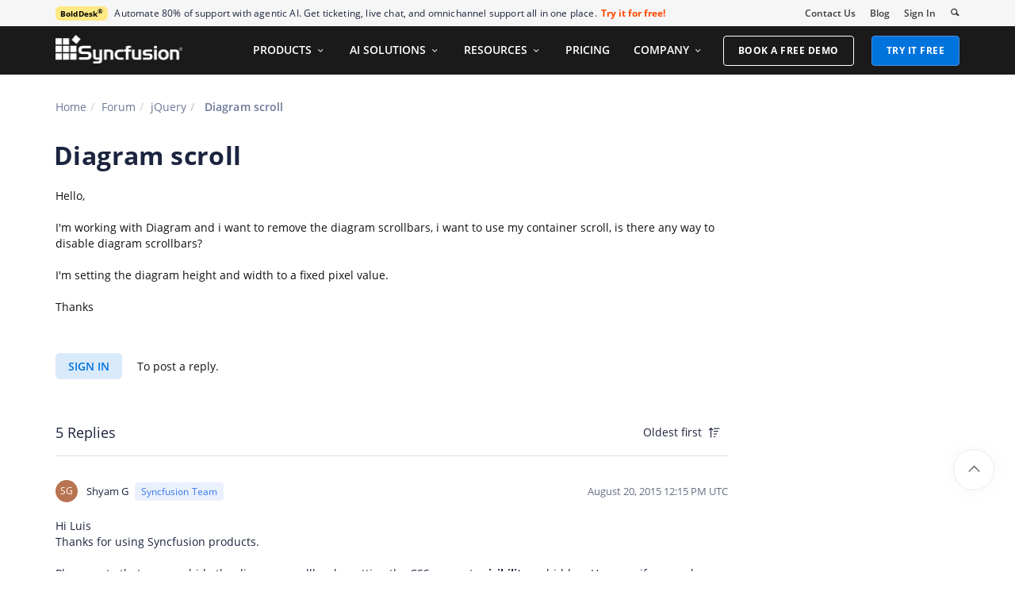

--- FILE ---
content_type: text/html; charset=utf-8
request_url: https://www.syncfusion.com/forums/119973/diagram-scroll
body_size: 12481
content:






<!DOCTYPE html>
<html lang="en">
<head>
    <meta http-equiv="Content-Type" content="text/html; charset=utf-8" />
    <meta name=viewport content="width=device-width, initial-scale=1">

    <script src="https://cdn.syncfusion.com/scripts/jquery/Integrity/jquery.all.new_v2.min.js"></script>

        <script>
            window.ExceptionlessEndPoint = '/forums/exceptionlessPostEvents';
            function ExceptionlessLazyLoader() {
                let s = 0, e = ['mousemove', 'scroll', 'keydown', 'touchstart'], l = () => {
                    if (s) return; s = 1;
                    let j = document.createElement('script');
                    j.type = 'module';
                    j.src = 'https://cdn.syncfusion.com/scripts/common/exceptionless/core-application/Exceptionless-logger.min.js';
                    document.head.appendChild(j);
                    e.forEach(x => removeEventListener(x, l));
                };
                e.forEach(x => addEventListener(x, l, { once: 1 }));
            }
        </script>
        <script src="https://cdn.syncfusion.com/scripts/common/exceptionless/core-application/console-capture.min.js" async onload="ExceptionlessLazyLoader()"></script>

    <!-- Start cookieyes banner -->
    <script id="cookieyes" type="text/javascript" src="https://cdn-cookieyes.com/client_data/a579e010cc45dfd587718a85/script.js"></script>
    <script src="https://cdn.syncfusion.com/scripts/common/CookieYes/Master/CookieyesBanner-V3.min.js"></script>
    <!-- End cookieyes banner -->

    <link rel="preload" href="https://cdn.syncfusion.com/content/stylesheets/components/bootstrap/Integrity/bootstrap3.7.1.min.css?v1" as="style">
    <link rel="stylesheet" href="https://cdn.syncfusion.com/content/stylesheets/components/bootstrap/Integrity/bootstrap3.7.1.min.css?v1" type="text/css">

    <link rel="preload" href="https://cdn.syncfusion.com/content/stylesheets/components/Stack1.3.7/layoutfont_cdn.css" as="style">
    <link rel="stylesheet" href="https://cdn.syncfusion.com/content/stylesheets/components/Stack1.3.7/layoutfont_cdn.css" type="text/css">

    <link rel="preload" href="https://cdn.syncfusion.com/content/stylesheets/components/Stack1.3.7/socicon.css" as="style">
    <link rel="stylesheet" href="https://cdn.syncfusion.com/content/stylesheets/components/Stack1.3.7/socicon.css" type="text/css">

    <link rel="preload" href="https://cdn.syncfusion.com/content/stylesheets/components/Stack1.3.7/fonts/socicon.ttf" as="font" type="font/woff2" crossorigin>

    <link rel="preload" href="https://cdn.syncfusion.com/content/stylesheets/components/Stack1.3.7/fonts/layoutfont.ttf" as="font" type="font/woff2" crossorigin>
    <link rel="preload" href="https://cdn.syncfusion.com/content/stylesheets/components/bootstrap/fonts/glyphicons-halflings-regular.woff2" as="font" type="font/woff2" crossorigin>

    <link rel="preload" href="https://cdn.syncfusion.com/content/forum/Styles/icons/master/CustomForumIconsV1.css" as="style">
    <link rel="stylesheet" href="https://cdn.syncfusion.com/content/forum/Styles/icons/master/CustomForumIconsV1.css" type="text/css">

    <link rel="preload" href="https://cdn.syncfusion.com/content/images/common/menu/master/icons/menufontV2.css?v1" as="style">
    <link rel="stylesheet" href="https://cdn.syncfusion.com/content/images/common/menu/master/icons/menufontV2.css?v1" type="text/css">
    <script src="https://cdn.syncfusion.com/scripts/Syncfusion/Master/CookieValidation.js"></script>
    <script src="https://cdn.syncfusion.com/scripts/components/Others/toastr.min.js" defer></script>
    <link href="https://cdn.syncfusion.com/content/stylesheets/others/toastr.min.css" rel="stylesheet" />
    <link rel="preload" href="https://cdn.syncfusion.com/content/stylesheets/components/bootstrap/TopMarketingBannerMenu.min.css" as="style">
    <link rel="stylesheet" href="https://cdn.syncfusion.com/content/stylesheets/components/bootstrap/TopMarketingBannerMenu.min.css" type="text/css">
    <script>
        var sessionDeactivationUrl  = "/forums/account/invalidateuser-session";
    </script>
    

    

    

        <link href="/forums/css/BootstrapLayout.css?v61" rel="stylesheet" />
    

    
    <meta name="googlebot" content="index, follow" />
    <meta name="ROBOTS" content="index, follow" />
    <meta name="title" content="Diagram scroll | jQuery | ejDiagram | Syncfusion" />
    <meta name="description" content="Forum Thread - ejDiagram - Diagram scroll. Browse other users&#x27; questions about our jQuery ejDiagram components." />
    <meta name="keywords" content="jQuery,Diagram scroll,ejDiagram" />
    <meta property="fb:app_id" content="1003714633042650" />
    <meta property="og:title" content="Diagram scroll | jQuery | ejDiagram | Syncfusion" />
    <meta property="og:description" content="Forum Thread - ejDiagram - Diagram scroll. Browse other users&#x27; questions about our jQuery ejDiagram components." />
    <meta property="og:image" content="https://cdn.syncfusion.com/content/images/company-logos/Syncfusion_Logo_Image.png" />
    <meta property="og:url" content="https://www.syncfusion.com/forums/119973/diagram-scroll" />
    <meta property="og:type" content="website" />
    <meta property="og: site_name" content="Syncfusion.com" />
    <meta property="twitter:account_id" content="41152441" />
    <meta property="twitter:url" content="https://www.syncfusion.com/forums/119973/diagram-scroll" />
    <meta property="twitter:title" content="Diagram scroll | jQuery | ejDiagram | Syncfusion" />
    <meta property="twitter:description" content="Forum Thread - ejDiagram - Diagram scroll. Browse other users&#x27; questions about our jQuery ejDiagram components." />
    <meta property="twitter:card" content="summary" />
    <meta property="twitter:image" content="https://cdn.syncfusion.com/content/images/company-logos/Syncfusion_logos.png" />


    
    <script type="application/ld+json" async>
            {"@context":"https://schema.org","@type":"QAPage","mainEntity":{"@type":"Question","name":"Diagram scroll","text":"Hello,I'm working with Diagram and i want to remove the diagram scrollbars, i want to use my container scroll, is there any way to disable diagram scrollbars?&nbsp;I'm setting the diagram height and width to a fixed pixel value.Thanks","answerCount":5,"upvoteCount":5,"dateCreated":"2015-08-19T17:28:06","author":{"@type":"Person","name":null},"acceptedAnswer":null,"suggestedAnswer":[{"@type":"Answer","text":"Hi Luis\n\nThanks for using Syncfusion products.\n\nPlease note that you can hide the diagram scrollbar by setting the CSS property visibility as hidden. However if you replace the diagram scrollbar with your container scroll, then you will have the following drawbacks\n\n1.&nbsp;&nbsp;&nbsp;&nbsp;&nbsp;&nbsp; When you perform zooming and the panning, then the diagram positioned in the negative axis(left and top position) cannot be seen without the scrollbar.\n2.&nbsp;&nbsp;&nbsp;&nbsp;&nbsp;&nbsp; When we set the node’s offset in the negative axis, then we cannot scroll and see that object without the scrollbar.\n\nPlease refer the video below for further reference.\n\nVideo:http://www.syncfusion.com/downloads/support/forum/119973/ze/drawbackvideo650821440\n\nPlease refer the code snippet below to hide the scrollbar\n\nCode snippet:\n\nstyle type=\"text/css\">\n&nbsp;&nbsp;&nbsp;&nbsp;&nbsp;&nbsp;&nbsp; #diagram_canvas_hScrollbar{\n&nbsp;&nbsp;&nbsp;&nbsp;&nbsp;&nbsp;&nbsp;&nbsp;&nbsp;&nbsp;&nbsp; visibility:hidden;\n&nbsp;&nbsp;&nbsp;&nbsp;&nbsp;&nbsp;&nbsp; }\n&nbsp;&nbsp;&nbsp;&nbsp;&nbsp;&nbsp;&nbsp; #diagram_canvas_vScrollbar{\n&nbsp;&nbsp;&nbsp;&nbsp;&nbsp;&nbsp;&nbsp;&nbsp;&nbsp;&nbsp;&nbsp; visibility:hidden;\n&nbsp;&nbsp;&nbsp;&nbsp;&nbsp;&nbsp;&nbsp; }\n&nbsp;&nbsp;&nbsp; style\n\nNote: diagram_canvas is the diagram Id.\n\nPlease let us know if you need further assistance.\n\nRegards,\nShyam G","dateCreated":"2015-08-20T12:15:41","upvoteCount":0,"url":"https://www.syncfusion.com/forums/119973/diagram-scroll#lEnLgp","author":{"@type":"Person","name":"Shyam G"}},{"@type":"Answer","text":"Hi Luis\n\nPlease ignore our previous update.\n\nPlease note that you can hide the diagram scrollbar by setting the CSS property visibility as hidden. However if you replace the diagram scrollbar with your container scroll, then you will have the following drawbacks\n\n1.&nbsp;&nbsp;&nbsp;&nbsp;&nbsp;&nbsp; When you perform zooming and the panning, then the diagram positioned in the negative axis(left and top position) cannot be seen without the scrollbar.\n2.&nbsp;&nbsp;&nbsp;&nbsp;&nbsp;&nbsp; When we set the node’s offset in the negative axis, then we cannot scroll and see that object without the scrollbar.\n\nPlease refer the video below for further reference.\n\nVideo:http://www.syncfusion.com/downloads/support/forum/119973/ze/drawbackvideo650821440\n\nPlease refer the code snippet below to hide the scrollbar\n\nCode snippet:\n\n&lt;style type=\"text/css\"&gt;\n&nbsp;&nbsp;&nbsp;&nbsp;&nbsp;&nbsp;&nbsp; #diagram_canvas_hScrollbar{\n&nbsp;&nbsp;&nbsp;&nbsp;&nbsp;&nbsp;&nbsp;&nbsp;&nbsp;&nbsp;&nbsp; visibility:hidden;\n&nbsp;&nbsp;&nbsp;&nbsp;&nbsp;&nbsp;&nbsp; }\n&nbsp;&nbsp;&nbsp;&nbsp;&nbsp;&nbsp;&nbsp; #diagram_canvas_vScrollbar{\n&nbsp;&nbsp;&nbsp;&nbsp;&nbsp;&nbsp;&nbsp;&nbsp;&nbsp;&nbsp;&nbsp; visibility:hidden;\n&nbsp;&nbsp;&nbsp;&nbsp;&nbsp;&nbsp;&nbsp; }\n&nbsp;&nbsp;&nbsp; &lt;/style&gt;\n\nNote: diagram &nbsp;is the diagram Id.\n\nPlease let us know if you need further assistance.\n\nRegards,\nShyam GHello,&nbsp;Thanks for your answer, well my issue really is that i have a backgroundImage 1800x1600, i want to set that background image to my diagram without scalling that image, i sent that question to forum and the answer was remove the attribute preserveAspectRatio. It didn't work because the image was resized in a wrong way, so, lets say, i have a container 800x600, there i want to locate a diagram with a backgroundImage 1800x1600, is there any way to get Syncfusion's scrollbars working without image scalling?thanks","dateCreated":"2015-08-20T19:31:04","upvoteCount":0,"url":"https://www.syncfusion.com/forums/119973/diagram-scroll#lEnkQA","author":{"@type":"Person","name":"Luis B.Chicaiza"}},{"@type":"Answer","text":"Hi Luis\n\nThanks for your update.\n\nWe have set an width and height of the backgroundImage which is higher than the viewport. Could you please look into the below video and confirm us whether it satisfies your requirement? if not please share us more details such as modify the below sample, screenshot or video. This will help us to verify further and provide a better solution to you.\n\nSample:http://www.syncfusion.com/downloads/support/forum/119973/ze/backgroundimagesample1856190855\n\nVideo: http://www.syncfusion.com/downloads/support/forum/119973/ze/backgroundimage2001103109\n\nPlease let us know if you need further assistance.\n\nRegards,\nShyam G","dateCreated":"2015-08-21T14:09:47","upvoteCount":0,"url":"https://www.syncfusion.com/forums/119973/diagram-scroll#lEnktN","author":{"@type":"Person","name":"Shyam G"}},{"@type":"Answer","text":"Hi Luis\n\nThanks for your update.\n\nWe have set an width and height of the backgroundImage which is higher than the viewport. Could you please look into the below video and confirm us whether it satisfies your requirement? if not please share us more details such as modify the below sample, screenshot or video. This will help us to verify further and provide a better solution to you.\n\nSample:http://www.syncfusion.com/downloads/support/forum/119973/ze/backgroundimagesample1856190855\n\nVideo: http://www.syncfusion.com/downloads/support/forum/119973/ze/backgroundimage2001103109\n\nPlease let us know if you need further assistance.\n\nRegards,\nShyam GHi Shyam,Thanks for your feedback,I was trying your approach (Set diagram height and width to a fixed size, and set PageSettings.PageHeight and PageSettings.PageWidth to the image size.) What i got you can see it in the picture&nbsp;SYNC_WRONG_SIZE.PNG, i'm attaching&nbsp;SYNC_OK_SIZE.PNG to let you see what i need. In the OK_SIZE picture, i'm setting the diagram height and width to the image size, so, in that case, it is using the container scrollbars, the Syncfusion's scrollbars haven't been used. I want to use Syncfusion's scrollbars to get working scroll when zooming.ThanksAttachment: SYNCFUSION_RESULT_7bc39e21.zip","dateCreated":"2015-08-21T19:23:35","upvoteCount":0,"url":"https://www.syncfusion.com/forums/119973/diagram-scroll#lEnki9","author":{"@type":"Person","name":"Luis B.Chicaiza"}},{"@type":"Answer","text":"Hi Luis,\nThanks for your update.\nIf your intention is to scaling the image in the diagram while zooming means, we suggest you to use the ScrollChange event in order to achieve your requirement. If we misunderstood your requirement could you please provide us more information regarding your requirement which will help us to analyze further and provide you a better solution at the earliest?\nWe have attached the sample for your reference.\nHere is the sample:\nhttp://www.syncfusion.com/downloads/support/forum/119973/ze/FitTopage-2057583744\nPlease let us know if any concern.\nRegards,\nSwarnesh K\n","dateCreated":"2015-08-24T12:16:54","upvoteCount":0,"url":"https://www.syncfusion.com/forums/119973/diagram-scroll#lEnkbF","author":{"@type":"Person","name":"Swarnesh Krishna Kumar"}}]}}
    </script>
<link rel="canonical" href="https://www.syncfusion.com/forums/119973/diagram-scroll" />


        <title>
            
    Diagram scroll | jQuery | ejDiagram | Syncfusion

        </title>


        <!-- Google Tag Manager -->
        <script>
            (function (w, d, s, l, i) {
                w[l] = w[l] || []; w[l].push({
                    'gtm.start':
                        new Date().getTime(), event: 'gtm.js'
                }); var f = d.getElementsByTagName(s)[0],
                    j = d.createElement(s), dl = l != 'dataLayer' ? '&l=' + l : ''; j.async = true; j.src =
                        'https://www.googletagmanager.com/gtm.js?id=' + i + dl; f.parentNode.insertBefore(j, f);
                /**/
            })(window, document, 'script', 'dataLayer', 'GTM-W8WD8WN');</script>
        <!-- End Google Tag Manager -->



</head>
<body>


    <input type="hidden" id="request-verification-token" name="RequestVerificationToken" value="CfDJ8PDcoCFZ9DBKv4hD1_W-R9hF54X5vnwjzF9emHpV2u8IKbcDHcN4RU1OYETKUFE5IszNRBOquALlrs_SLQ8dQifgjWP9jBr9s1ud7ocY_Fbftjbkg1SWUFKTK5ml_xvv1eV3c_CrmKVS1MhAB8jzc3A">

    <!-- Google Tag Manager (noscript) -->
        <noscript>
            <iframe src="https://www.googletagmanager.com/ns.html?id=GTM-W8WD8WN"
                    height="0" width="0" style="display:none;visibility:hidden"></iframe>
        </noscript>

    <!-- End Google Tag Manager (noscript) -->
    
    
    <link rel="preload" href="//cdn.syncfusion.com/content/stylesheets/components/Others/google.prettify.light.theme.min.css" as="style" />
    <link rel="stylesheet" href="//cdn.syncfusion.com/content/stylesheets/components/Others/google.prettify.light.theme.min.css" type="text/css">
    <link rel="preload" href="//cdn.syncfusion.com/content/forum/Styles/ej2-forum-thread-detail-fabric.css" as="style" />
    <link rel="stylesheet" href="//cdn.syncfusion.com/content/forum/Styles/ej2-forum-thread-detail-fabric.css" type="text/css">
    <link rel="preload" href="//cdn.syncfusion.com/content/forum/Styles/icons/master/CustomForumIconsV1.css" as="style">
    <link rel="stylesheet" href="//cdn.syncfusion.com/content/forum/Styles/icons/master/CustomForumIconsV1.css" type="text/css">

    

    
        <link href="/forums/dist/cssminify/forumthreaddetail.min.css?v10" rel="stylesheet" />
    

    


    


    



        <div id="menu-wrapper">
            <div id="sub-menu-section" class="bar bar-3 bar--sm bg--secondary">
                <div class="container">
                    <div class="row">
                        <div class="col-md-12 col-sm-12 col-xs-12 text-right text-left-xs text-left-sm">
                            <div class="bar__module">
                                <div class="marketing-banner col-md-9 col-sm-8 col-xs-12">
                                </div>
                                <ul class="menu-horizontal col-md-3 col-sm-4 col-xs-12">
                                    <li>
                                        <div class="modal-instance">
                                            <a href="/company/contact-us">Contact Us</a>
                                        </div>
                                    </li>
                                    <li>
                                        <div class="modal-instance">
                                            <a href="https://www.syncfusion.com/blogs">Blog</a>
                                        </div>
                                    </li>
                                    <li>
                                        <div id="menu-signin" class="">

                                                <a href="/account/login?ReturnUrl=/119973/diagram-scroll" rel="nofollow" id="login-btn-menu" class="login-button default-btn">Sign In</a>

                                        </div>
                                    </li>

                                    <li>
                                        <div data-notification-link="search-box">
                                            <i id="search-icon" class="syncfusionlayout-search search-icon"></i>
                                        </div>
                                    </li>
                                </ul>
                            </div>
                        </div>
                    </div>
                    <!--end of row-->
                </div>
                <!--end of container-->
            </div>
            <div class="container main-menu-section">
                <div class="row">
                    <div class="col-xs-12 col-sm-12 col-md-12 col-lg-12 ">
                        
<div id="menu-container"></div>

                    </div>
                    
<div id="search-container" class="row">
    <div class="col-lg-offset-3 col-lg-5 col-lg-col-md-offset-2 col-md-7 col-sm-offset-2 col-sm-6 col-xs-offset-0 col-xs-8 search">
        <input type="text" placeholder="Search" id="search" class="content-medium" name="keyword" value="" />
    </div>
    <div class="col-md-1 col-sm-4 col-xs-4">
        <button id="searchresult-btn" class="btn btn--primary search-btn">Search</button>
    </div>
    <div>
        <div class="search-details">
            Find anything about our product, documentation, and more.
        </div>
        <hr />
        <div id="search-popular-results">
            <div id="search-search-container">
    <div style="overflow-x:auto;">
        <div id="search-search">
          
                <div class="item">
                    <div class="search-heading">
                        <a href="https://www.syncfusion.com/blazor-components">
                            Blazor Components | 70+ Native UI Controls | Syncfusion®
                        </a>
                    </div>
                    <div class="search-url">
                        <a href="https://www.syncfusion.com/blazor-components">https://www.syncfusion.com/blazor-components</a>
                    </div>
                    <div class="search-description">
                        The Syncfusion<sup style="font-size: 70%;">®</sup> native Blazor components library offers 70+ UI and Data Viz web controls that are responsive and lightweight for building modern web apps.
                    </div>
                </div>
                <div class="item">
                    <div class="search-heading">
                        <a href="https://www.syncfusion.com/pdf-framework/net">
                            .NET PDF Framework | C# / VB.NET PDF API | Syncfusion®
                        </a>
                    </div>
                    <div class="search-url">
                        <a href="https://www.syncfusion.com/pdf-framework/net">https://www.syncfusion.com/pdf-framework/net</a>
                    </div>
                    <div class="search-description">
                        .NET PDF framework is a high-performance and comprehensive library used to create, read, merge, split, secure, edit, view, and review PDF files in C#/VB.NET.
                    </div>
                </div>
                <div class="item">
                    <div class="search-heading">
                        <a href="https://www.syncfusion.com/xamarin-ui-controls">
                            155+ Xamarin UI controls for iOS, Android &amp; UWP apps | Syncfusion®
                        </a>
                    </div>
                    <div class="search-url">
                        <a href="https://www.syncfusion.com/xamarin-ui-controls">https://www.syncfusion.com/xamarin-ui-controls</a>
                    </div>
                    <div class="search-description">
                        Over 155 Xamarin UI controls to create cross-platform native mobile apps for iOS, Android, UWP and macOS platforms from a single C# code base.
                    </div>
                </div>
           
        </div>
    </div>
</div>
        </div>
    </div>
</div>
                    <div id="logout-section">
                        <div class="container">
                            <div class="column">

                                <div class="Customerinformation">



                                    <div class="dashboard">
                                        <a href="/account" class="content-medium">My Dashboard</a>
                                    </div>

                                    <div class="signout-section">
                                        <a href="/forums/logoff" rel="nofollow" class="btn btn--stack btn--primary">SIGN OUT</a>
                                    </div>
                                </div>
                            </div>
                        </div>
                    </div>

                </div>
            </div>
        </div>




    
    <div class="body-content">
        



        
    <div id="forumthread-detail">
        <div class="bread">
            <div class="container">
                <div class="breadcrumb--top col-xs-12 col-sm-12 col-md-9 col-lg-9">
                    <div class="breadcrumb--section">
                        <ol class="breadcrumb">
                            <li><a class="breadcrumb-link" href="/">Home</a></li>
                            <li><a class="breadcrumb-link" href="/forums">Forum</a></li>
                            <li><a class="breadcrumb-link" href="/forums/javascript">jQuery</a></li>
                            <li class="active breadcrumb-link">
                                Diagram scroll
                            </li>


                        </ol>
                    </div>
                </div>
            </div>
        </div>
        <div id="forumthread-detail-content">
            <div class="container">
                <div class="row content-section-sticky">
                        <div class="col-xs-12 col-sm-12 col-md-9 col-lg-9 thread-details-row">
                        <div class="thread-heading row">
                            <span id="scrolltomessage"></span>
                            <div class="col-lg-12 col-md-12 col-sm-12 col-xs-12">
                                
<div class="report-retired hide">

</div>

                            </div>
                                    <h1>Diagram scroll</h1>
                        </div>
                        <span class="thread-title-edit-error hide col-xs-10 col-sm-9 col-md-9 col-lg-10 remove-padding-left" id="errorSubjectFieldEdit"></span>
                        <div class="hidden-lg hidden-md">
                            
<div class="col-xs-12 col-sm-12" id="forum-thread-info">
    <div class="panel-group">
        <div>
            <span data-toggle="collapse" href="#expend-info-section" class="info-expend sf-icon-forum-DD_down"></span>
            <div class="col-sm-12 col-xs-12 col-lg-12 thread-info-top-section">
                <div class="col-sm-4 col-xs-6">
                    <ul>
                        <li><span class="sf-icon-forum-Reply"></span><span>5 Replies</span></li>
                        <li><span class="sf-icon-forum-Group"></span><span>3 Participants</span></li>
                    </ul>
                </div>
                <div class="col-sm-4 col-xs-6">
                    <ul>
                        <li>
                            <label>Created by</label>
                            <div class="customer-info">
                                <span class="customer-avatar" style="background: #996F0C">LB</span>
                                <span class="customer-name ">Luis B.Chicaiza</span>
                                

                            </div>
                        </li>
                    </ul>
                </div>
                <div class="col-sm-4 col-xs-6 hidden-xs">
                    <ul>
                        <li class="forum-platform" id="javascript"><label>Platform</label><div><a rel="nofollow" href="/forums/javascript">jQuery</a></div></li>
                    </ul>
                </div>
            </div>
        </div>
        <div id="expend-info-section" class="panel-collapse collapse col-sm-12 col-xs-12 remove-padding">
            <div class="panel-body">
                <div class="hidden-sm col-xs-12">
                    <ul>
                        <li><label>Platform</label><div><a rel="nofollow" href="/forums/javascript">jQuery</a></div></li>
                    </ul>
                </div>

                    <div class="col-sm-4 col-xs-12">
                        <ul>
                            <li class="forum-control" id="ejdiagram"><label>Control</label><div><a rel="nofollow" href="/forums/javascript?control=ejdiagram">ejDiagram</a></div></li>
                        </ul>
                    </div>

                <div class="col-sm-4 col-xs-12">
                    <ul>
                        <li><label>Created On</label><div>Aug 19, 2015 05:28 PM UTC</div></li>
                    </ul>
                </div>
                <div class="col-sm-4 col-xs-12">
                    <ul>
                        <li><label>Last Activity On</label><div>Aug 24, 2015 12:16 PM UTC</div></li>
                    </ul>
                </div>
                    <div class="col-sm-4 col-xs-12">
                        <ul>
                            <li id="subscription-info">
                                <label>Want to subscribe?</label>
                                <div>
                                        <a href="/account/login?Returnurl=/forums/119973/diagram-scroll" id="subscription-auth" data-toggle="tooltip" data-placement="right" title="Sign in to subscribe" rel="nofollow">SIGN IN</a>
                                </div>
                            </li>
                        </ul>
                    </div>
            </div>
        </div>
    </div>
</div>

                        </div>
                        <div id="thread-conversation" class="col-xs-12 col-sm-12">
                            


<div class="forum-detail-message" id="lEnLyP" data-id="131841" data-encrypt-id="lEnLyP">
        <div class="message-body-content">
            Hello,<div></div><div><br></div><div>I'm working with Diagram and i want to remove the diagram scrollbars, i want to use my container scroll, is there any way to disable diagram scrollbars?&nbsp;<br><br></div><div>I'm setting the diagram height and width to a fixed pixel value.</div><div><br></div><div>Thanks</div>
        </div>
    <br />
        <div class="sign-in-section">
            <a href="/account/login?ReturnUrl=/forums/119973/diagram-scroll" class="signin-button">SIGN IN</a> To post a reply.
        </div>

</div>



    <div class="replies-intro-section">
        <span class="replies-title-count">5 Replies</span>

            <button class="sort-by-replies">
                <span class="sort-by-option" value="0">Oldest first</span>
                <span class="sort-by-icon sf-icon-forum-Newest"></span>
            </button>
    </div>
    <hr class="solid" />
<div class="reply-content-loader hide"></div>
<div class="forum-reply-section">
        <div class="forum-replies-segment" id="lEnLgp" data-id="131881" data-position="1">
            <div class="forum-reply-info">
                <span class="customer-avatar" style="background: #B87450">SG</span>
                <span class="customer-name">Shyam G</span>
                    <span class="syncfusion-user-tag"> Syncfusion Team </span>
                

                <span class="reply-permalink sf-icon-forum-Link" data-clipboard-text="https://www.syncfusion.com/forums/119973/diagram-scroll?reply=lEnLgp" data-toggle="tooltip" data-placement="top" title="Click to copy"></span>

                <span class="replied-date">August 20, 2015 12:15 PM UTC</span>
            </div>

            <br />


            <div class="message-body-content">
                    Hi Luis
<br>
Thanks for using Syncfusion products.<br>
<br>
Please note that you can hide the diagram scrollbar by setting the CSS property <B style="mso-bidi-font-weight: normal">visibility</B> as hidden. However if you replace the diagram scrollbar with your container scroll, then you will have the following drawbacks<br>
<br>
<div style="text-align: left;TEXT-INDENT: 0.25in;" mso-list: l0 level1 lfo1"><SPAN style="mso-bidi-font-family: Calibri; mso-bidi-theme-font: minor-latin"><SPAN style="mso-list: Ignore">1.<SPAN style='FONT: 7pt "Times New Roman"'>&nbsp;&nbsp;&nbsp;&nbsp;&nbsp;&nbsp; </SPAN></SPAN></SPAN>When you perform zooming and the panning, then the diagram positioned in the negative axis(left and top position) cannot be seen without the scrollbar.<br>
<div style="text-align: left;TEXT-INDENT: 0.25in;" mso-list: l0 level1 lfo1"><SPAN style="mso-bidi-font-family: Calibri; mso-bidi-theme-font: minor-latin"><SPAN style="mso-list: Ignore">2.<SPAN style='FONT: 7pt "Times New Roman"'>&nbsp;&nbsp;&nbsp;&nbsp;&nbsp;&nbsp; </SPAN></SPAN></SPAN>When we set the node’s offset in the negative axis, then we cannot scroll and see that object without the scrollbar.<br>
<br>
Please refer the video below for further reference.<br>
<br>
Video:<A rel='nofollow' href="https://www.syncfusion.com/downloads/support/forum/119973/ze/drawbackvideo650821440">http://www.syncfusion.com/downloads/support/forum/119973/ze/drawbackvideo650821440</A><br>
<br>
Please refer the code snippet below to hide the scrollbar<br>
<br>
<B style="mso-bidi-font-weight: normal">Code snippet:</B><br>
<br>
<div style="TEXT-AUTOSPACE: ; mso-layout-grid-align: none"><SPAN style="BACKGROUND: white; COLOR: blue; mso-bidi-font-family: Consolas; mso-highlight: white"></SPAN><SPAN style="BACKGROUND: white; COLOR: maroon; mso-bidi-font-family: Consolas; mso-highlight: white">style</SPAN><SPAN style="BACKGROUND: white; COLOR: black; mso-bidi-font-family: Consolas; mso-highlight: white"> </SPAN><SPAN style="BACKGROUND: white; COLOR: red; mso-bidi-font-family: Consolas; mso-highlight: white">type</SPAN><SPAN style="BACKGROUND: white; COLOR: blue; mso-bidi-font-family: Consolas; mso-highlight: white">="text/css"></SPAN><SPAN style="BACKGROUND: white; COLOR: black; mso-bidi-font-family: Consolas; mso-highlight: white"></SPAN></div><br>
<div style="TEXT-AUTOSPACE: ; mso-layout-grid-align: none"><SPAN style="BACKGROUND: white; COLOR: black; mso-bidi-font-family: Consolas; mso-highlight: white"><SPAN style="mso-spacerun: yes">&nbsp;&nbsp;&nbsp;&nbsp;&nbsp;&nbsp;&nbsp; </SPAN></SPAN><SPAN style="BACKGROUND: white; COLOR: maroon; mso-bidi-font-family: Consolas; mso-highlight: white">#diagram_canvas_hScrollbar</SPAN><SPAN style="BACKGROUND: white; COLOR: black; mso-bidi-font-family: Consolas; mso-highlight: white">{</SPAN></div><br>
<div style="TEXT-AUTOSPACE: ; mso-layout-grid-align: none"><SPAN style="BACKGROUND: white; COLOR: black; mso-bidi-font-family: Consolas; mso-highlight: white"><SPAN style="mso-spacerun: yes">&nbsp;&nbsp;&nbsp;&nbsp;&nbsp;&nbsp;&nbsp;&nbsp;&nbsp;&nbsp;&nbsp; </SPAN></SPAN><SPAN style="BACKGROUND: white; COLOR: red; mso-bidi-font-family: Consolas; mso-highlight: white">visibility</SPAN><SPAN style="BACKGROUND: white; COLOR: black; mso-bidi-font-family: Consolas; mso-highlight: white">:</SPAN><SPAN style="BACKGROUND: white; COLOR: blue; mso-bidi-font-family: Consolas; mso-highlight: white">hidden</SPAN><SPAN style="BACKGROUND: white; COLOR: black; mso-bidi-font-family: Consolas; mso-highlight: white">;</SPAN></div><br>
<div style="TEXT-AUTOSPACE: ; mso-layout-grid-align: none"><SPAN style="BACKGROUND: white; COLOR: black; mso-bidi-font-family: Consolas; mso-highlight: white"><SPAN style="mso-spacerun: yes">&nbsp;&nbsp;&nbsp;&nbsp;&nbsp;&nbsp;&nbsp; </SPAN>}</SPAN></div><br>
<div style="TEXT-AUTOSPACE: ; mso-layout-grid-align: none"><SPAN style="BACKGROUND: white; COLOR: black; mso-bidi-font-family: Consolas; mso-highlight: white"><SPAN style="mso-spacerun: yes">&nbsp;&nbsp;&nbsp;&nbsp;&nbsp;&nbsp;&nbsp; </SPAN></SPAN><SPAN style="BACKGROUND: white; COLOR: maroon; mso-bidi-font-family: Consolas; mso-highlight: white">#diagram_canvas_vScrollbar</SPAN><SPAN style="BACKGROUND: white; COLOR: black; mso-bidi-font-family: Consolas; mso-highlight: white">{</SPAN></div><br>
<div style="TEXT-AUTOSPACE: ; mso-layout-grid-align: none"><SPAN style="BACKGROUND: white; COLOR: black; mso-bidi-font-family: Consolas; mso-highlight: white"><SPAN style="mso-spacerun: yes">&nbsp;&nbsp;&nbsp;&nbsp;&nbsp;&nbsp;&nbsp;&nbsp;&nbsp;&nbsp;&nbsp; </SPAN></SPAN><SPAN style="BACKGROUND: white; COLOR: red; mso-bidi-font-family: Consolas; mso-highlight: white">visibility</SPAN><SPAN style="BACKGROUND: white; COLOR: black; mso-bidi-font-family: Consolas; mso-highlight: white">:</SPAN><SPAN style="BACKGROUND: white; COLOR: blue; mso-bidi-font-family: Consolas; mso-highlight: white">hidden</SPAN><SPAN style="BACKGROUND: white; COLOR: black; mso-bidi-font-family: Consolas; mso-highlight: white">;</SPAN></div><br>
<div style="TEXT-AUTOSPACE: ; mso-layout-grid-align: none"><SPAN style="BACKGROUND: white; COLOR: black; mso-bidi-font-family: Consolas; mso-highlight: white"><SPAN style="mso-spacerun: yes">&nbsp;&nbsp;&nbsp;&nbsp;&nbsp;&nbsp;&nbsp; </SPAN>}</SPAN></div><br>
<SPAN style="BACKGROUND: white; COLOR: black; mso-bidi-font-family: Consolas; mso-highlight: white"><SPAN style="mso-spacerun: yes">&nbsp;&nbsp;&nbsp; </SPAN></SPAN><SPAN style="BACKGROUND: white; COLOR: blue; mso-bidi-font-family: Consolas; mso-highlight: white"></SPAN><SPAN style="BACKGROUND: white; COLOR: maroon; mso-bidi-font-family: Consolas; mso-highlight: white">style</SPAN><SPAN style="BACKGROUND: white; COLOR: blue; mso-bidi-font-family: Consolas; mso-highlight: white"></SPAN></div><br>
<br>
<B style="mso-bidi-font-weight: normal">Note</B>: <B style="mso-bidi-font-weight: normal">diagram_canvas</B> is the diagram Id.<br>
<br>
Please let us know if you need further assistance.<br>
<br>
Regards,<br>
Shyam G<br>
            </div>
                     <br />
                     <div class="thread-reply-action-segment">
                     </div>
        </div>
            <hr class="solid" data-position="1" />
        <div class="forum-replies-segment" id="lEnkQA" data-id="131904" data-position="2">
            <div class="forum-reply-info">
                <span class="customer-avatar" style="background: #996F0C">LB</span>
                <span class="customer-name">Luis B.Chicaiza</span>
                

                    <span class="reply-to-content"> replied to <a class="reply-to-user" href="/forums/119973/diagram-scroll?reply=lEnLgR"> Shyam G </a></span>
                <span class="reply-permalink sf-icon-forum-Link" data-clipboard-text="https://www.syncfusion.com/forums/119973/diagram-scroll?reply=lEnkQA" data-toggle="tooltip" data-placement="top" title="Click to copy"></span>

                <span class="replied-date">August 20, 2015 07:31 PM UTC</span>
            </div>

            <br />


            <div class="message-body-content">
                    <blockquote style='background-color:#F4F4F4;font-size:14px;padding:8px;margin-bottom:5px;border:1px solid #C9C8C8;'>Hi Luis<?xml:namespace prefix = "o" /><br>
<br>
Please ignore our previous update.<br>
<br>
Please note that you can hide the diagram scrollbar by setting the CSS property <B style="mso-bidi-font-weight: normal">visibility</B> as hidden. However if you replace the diagram scrollbar with your container scroll, then you will have the following drawbacks<br>
<br>
<div style="text-align: left;TEXT-INDENT: 0.25in;" mso-list: l0 level1 lfo1"><SPAN style="mso-bidi-font-family: Calibri; mso-bidi-theme-font: minor-latin"><SPAN style="mso-list: Ignore">1.<SPAN style='FONT: 7pt "Times New Roman"'>&nbsp;&nbsp;&nbsp;&nbsp;&nbsp;&nbsp; </SPAN></SPAN></SPAN>When you perform zooming and the panning, then the diagram positioned in the negative axis(left and top position) cannot be seen without the scrollbar.<br>
<div style="text-align: left;TEXT-INDENT: 0.25in;" mso-list: l0 level1 lfo1"><SPAN style="mso-bidi-font-family: Calibri; mso-bidi-theme-font: minor-latin"><SPAN style="mso-list: Ignore">2.<SPAN style='FONT: 7pt "Times New Roman"'>&nbsp;&nbsp;&nbsp;&nbsp;&nbsp;&nbsp; </SPAN></SPAN></SPAN>When we set the node’s offset in the negative axis, then we cannot scroll and see that object without the scrollbar.<br>
<br>
Please refer the video below for further reference.<br>
<br>
Video:<A rel='nofollow' href="https://www.syncfusion.com/downloads/support/forum/119973/ze/drawbackvideo650821440">http://www.syncfusion.com/downloads/support/forum/119973/ze/drawbackvideo650821440</A><br>
<br>
Please refer the code snippet below to hide the scrollbar<br>
<br>
<B style="mso-bidi-font-weight: normal">Code snippet:</B><br>
<br>
<P class=MsoNormal style="TEXT-AUTOSPACE: ; mso-layout-grid-align: none"><SPAN style="BACKGROUND: white; COLOR: blue; mso-bidi-font-family: Consolas; mso-highlight: white">&lt;</SPAN><SPAN style="BACKGROUND: white; COLOR: maroon; mso-bidi-font-family: Consolas; mso-highlight: white">style</SPAN><SPAN style="BACKGROUND: white; COLOR: black; mso-bidi-font-family: Consolas; mso-highlight: white"> </SPAN><SPAN style="BACKGROUND: white; COLOR: red; mso-bidi-font-family: Consolas; mso-highlight: white">type</SPAN><SPAN style="BACKGROUND: white; COLOR: blue; mso-bidi-font-family: Consolas; mso-highlight: white">="text/css"&gt;</SPAN><SPAN style="BACKGROUND: white; COLOR: black; mso-bidi-font-family: Consolas; mso-highlight: white"></SPAN><br>
<P class=MsoNormal style="TEXT-AUTOSPACE: ; mso-layout-grid-align: none"><SPAN style="BACKGROUND: white; COLOR: black; mso-bidi-font-family: Consolas; mso-highlight: white"><SPAN style="mso-spacerun: yes">&nbsp;&nbsp;&nbsp;&nbsp;&nbsp;&nbsp;&nbsp; </SPAN></SPAN><SPAN style="BACKGROUND: white; COLOR: maroon; mso-bidi-font-family: Consolas; mso-highlight: white">#diagram_canvas_hScrollbar</SPAN><SPAN style="BACKGROUND: white; COLOR: black; mso-bidi-font-family: Consolas; mso-highlight: white">{</SPAN><br>
<P class=MsoNormal style="TEXT-AUTOSPACE: ; mso-layout-grid-align: none"><SPAN style="BACKGROUND: white; COLOR: black; mso-bidi-font-family: Consolas; mso-highlight: white"><SPAN style="mso-spacerun: yes">&nbsp;&nbsp;&nbsp;&nbsp;&nbsp;&nbsp;&nbsp;&nbsp;&nbsp;&nbsp;&nbsp; </SPAN></SPAN><SPAN style="BACKGROUND: white; COLOR: red; mso-bidi-font-family: Consolas; mso-highlight: white">visibility</SPAN><SPAN style="BACKGROUND: white; COLOR: black; mso-bidi-font-family: Consolas; mso-highlight: white">:</SPAN><SPAN style="BACKGROUND: white; COLOR: blue; mso-bidi-font-family: Consolas; mso-highlight: white">hidden</SPAN><SPAN style="BACKGROUND: white; COLOR: black; mso-bidi-font-family: Consolas; mso-highlight: white">;</SPAN><br>
<P class=MsoNormal style="TEXT-AUTOSPACE: ; mso-layout-grid-align: none"><SPAN style="BACKGROUND: white; COLOR: black; mso-bidi-font-family: Consolas; mso-highlight: white"><SPAN style="mso-spacerun: yes">&nbsp;&nbsp;&nbsp;&nbsp;&nbsp;&nbsp;&nbsp; </SPAN>}</SPAN><br>
<P class=MsoNormal style="TEXT-AUTOSPACE: ; mso-layout-grid-align: none"><SPAN style="BACKGROUND: white; COLOR: black; mso-bidi-font-family: Consolas; mso-highlight: white"><SPAN style="mso-spacerun: yes">&nbsp;&nbsp;&nbsp;&nbsp;&nbsp;&nbsp;&nbsp; </SPAN></SPAN><SPAN style="BACKGROUND: white; COLOR: maroon; mso-bidi-font-family: Consolas; mso-highlight: white">#diagram_canvas_vScrollbar</SPAN><SPAN style="BACKGROUND: white; COLOR: black; mso-bidi-font-family: Consolas; mso-highlight: white">{</SPAN><br>
<P class=MsoNormal style="TEXT-AUTOSPACE: ; mso-layout-grid-align: none"><SPAN style="BACKGROUND: white; COLOR: black; mso-bidi-font-family: Consolas; mso-highlight: white"><SPAN style="mso-spacerun: yes">&nbsp;&nbsp;&nbsp;&nbsp;&nbsp;&nbsp;&nbsp;&nbsp;&nbsp;&nbsp;&nbsp; </SPAN></SPAN><SPAN style="BACKGROUND: white; COLOR: red; mso-bidi-font-family: Consolas; mso-highlight: white">visibility</SPAN><SPAN style="BACKGROUND: white; COLOR: black; mso-bidi-font-family: Consolas; mso-highlight: white">:</SPAN><SPAN style="BACKGROUND: white; COLOR: blue; mso-bidi-font-family: Consolas; mso-highlight: white">hidden</SPAN><SPAN style="BACKGROUND: white; COLOR: black; mso-bidi-font-family: Consolas; mso-highlight: white">;</SPAN><br>
<P class=MsoNormal style="TEXT-AUTOSPACE: ; mso-layout-grid-align: none"><SPAN style="BACKGROUND: white; COLOR: black; mso-bidi-font-family: Consolas; mso-highlight: white"><SPAN style="mso-spacerun: yes">&nbsp;&nbsp;&nbsp;&nbsp;&nbsp;&nbsp;&nbsp; </SPAN>}</SPAN><br>
<SPAN style="BACKGROUND: white; COLOR: black; mso-bidi-font-family: Consolas; mso-highlight: white"><SPAN style="mso-spacerun: yes">&nbsp;&nbsp;&nbsp; </SPAN></SPAN><SPAN style="BACKGROUND: white; COLOR: blue; mso-bidi-font-family: Consolas; mso-highlight: white">&lt;/</SPAN><SPAN style="BACKGROUND: white; COLOR: maroon; mso-bidi-font-family: Consolas; mso-highlight: white">style</SPAN><SPAN style="BACKGROUND: white; COLOR: blue; mso-bidi-font-family: Consolas; mso-highlight: white">&gt;</SPAN><br>
<br>
<B style="mso-bidi-font-weight: normal">Note</B>: <B style="mso-bidi-font-weight: normal">diagram </B><SPAN style="mso-spacerun: yes">&nbsp;</SPAN>is the diagram Id.<br>
<br>
Please let us know if you need further assistance.<br>
<br>
Regards,<br>
Shyam G<br></blockquote><br>Hello,&nbsp;<div></div><div><br></div><div>Thanks for your answer, well my issue really is that i have a backgroundImage 1800x1600, i want to set that background image to my diagram without scalling that image, i sent that question to forum and the answer was remove the attribute preserveAspectRatio. It didn't work because the image was resized in a wrong way, so, lets say, i have a container 800x600, there i want to locate a diagram with a backgroundImage 1800x1600, is there any way to get Syncfusion's scrollbars working without image scalling?</div><div><br></div><div>thanks</div>
            </div>
                     <br />
                     <div class="thread-reply-action-segment">
                     </div>
        </div>
            <hr class="solid" data-position="2" />
        <div class="forum-replies-segment" id="lEnktN" data-id="131946" data-position="3">
            <div class="forum-reply-info">
                <span class="customer-avatar" style="background: #B87450">SG</span>
                <span class="customer-name">Shyam G</span>
                    <span class="syncfusion-user-tag"> Syncfusion Team </span>
                

                <span class="reply-permalink sf-icon-forum-Link" data-clipboard-text="https://www.syncfusion.com/forums/119973/diagram-scroll?reply=lEnktN" data-toggle="tooltip" data-placement="top" title="Click to copy"></span>

                <span class="replied-date">August 21, 2015 02:09 PM UTC</span>
            </div>

            <br />


            <div class="message-body-content">
                    Hi Luis<?xml:namespace prefix = "o" /><br>
<br>
Thanks for your update.<br>
<br>
We have set an width and height of the backgroundImage which is higher than the viewport. Could you please look into the below video and confirm us whether it satisfies your requirement? if not please share us more details such as modify the below sample, screenshot or video. This will help us to verify further and provide a better solution to you.<br>
<br>
Sample:<A rel='nofollow' href="https://www.syncfusion.com/downloads/support/forum/119973/ze/backgroundimagesample1856190855">http://www.syncfusion.com/downloads/support/forum/119973/ze/backgroundimagesample1856190855</A><br>
<br>
Video: <A rel='nofollow' href="https://www.syncfusion.com/downloads/support/forum/119973/ze/backgroundimage2001103109">http://www.syncfusion.com/downloads/support/forum/119973/ze/backgroundimage2001103109</A><br>
<br>
Please let us know if you need further assistance.<br>
<br>
Regards,<br>
Shyam G<br>
            </div>
                     <br />
                     <div class="thread-reply-action-segment">
                     </div>
        </div>
            <hr class="solid" data-position="3" />
        <div class="forum-replies-segment" id="lEnki9" data-id="131956" data-position="4">
            <div class="forum-reply-info">
                <span class="customer-avatar" style="background: #996F0C">LB</span>
                <span class="customer-name">Luis B.Chicaiza</span>
                

                    <span class="reply-to-content"> replied to <a class="reply-to-user" href="/forums/119973/diagram-scroll?reply=lEnktN"> Shyam G </a></span>
                <span class="reply-permalink sf-icon-forum-Link" data-clipboard-text="https://www.syncfusion.com/forums/119973/diagram-scroll?reply=lEnki9" data-toggle="tooltip" data-placement="top" title="Click to copy"></span>

                <span class="replied-date">August 21, 2015 07:23 PM UTC</span>
            </div>

            <br />


            <div class="message-body-content">
                    <blockquote style='background-color:#F4F4F4;font-size:14px;padding:8px;margin-bottom:5px;border:1px solid #C9C8C8;'>Hi Luis<?xml:namespace prefix = "o" /><br>
<br>
Thanks for your update.<br>
<br>
We have set an width and height of the backgroundImage which is higher than the viewport. Could you please look into the below video and confirm us whether it satisfies your requirement? if not please share us more details such as modify the below sample, screenshot or video. This will help us to verify further and provide a better solution to you.<br>
<br>
Sample:<A rel='nofollow' href="https://www.syncfusion.com/downloads/support/forum/119973/ze/backgroundimagesample1856190855">http://www.syncfusion.com/downloads/support/forum/119973/ze/backgroundimagesample1856190855</A><br>
<br>
Video: <A rel='nofollow' href="https://www.syncfusion.com/downloads/support/forum/119973/ze/backgroundimage2001103109">http://www.syncfusion.com/downloads/support/forum/119973/ze/backgroundimage2001103109</A><br>
<br>
Please let us know if you need further assistance.<br>
<br>
Regards,<br>
Shyam G<br></blockquote><br>Hi Shyam,<div></div><div><br></div><div>Thanks for your feedback,</div><div><br></div><div>I was trying your approach (Set diagram height and width to a fixed size, and set PageSettings.PageHeight and PageSettings.PageWidth to the image size.) What i got you can see it in the picture&nbsp;SYNC_WRONG_SIZE.PNG, i'm attaching&nbsp;SYNC_OK_SIZE.PNG to let you see what i need. In the OK_SIZE picture, i'm setting the diagram height and width to the image size, so, in that case, it is using the container scrollbars, the Syncfusion's scrollbars haven't been used. I want to use Syncfusion's scrollbars to get working scroll when zooming.</div><div><br></div><div>Thanks</div><br>Attachment: <a rel='nofollow' href="https://www.syncfusion.com/downloads/support/forum/119973/ze/SYNCFUSION_RESULT_7bc39e21">SYNCFUSION_RESULT_7bc39e21.zip</a><br>
            </div>
                     <br />
                     <div class="thread-reply-action-segment">
                     </div>
        </div>
            <hr class="solid" data-position="4" />
        <div class="forum-replies-segment" id="lEnkbF" data-id="131992" data-position="5">
            <div class="forum-reply-info">
                <span class="customer-avatar" style="background: #015B70">SK</span>
                <span class="customer-name">Swarnesh Krishna Kumar</span>
                    <span class="syncfusion-user-tag"> Syncfusion Team </span>
                

                <span class="reply-permalink sf-icon-forum-Link" data-clipboard-text="https://www.syncfusion.com/forums/119973/diagram-scroll?reply=lEnkbF" data-toggle="tooltip" data-placement="top" title="Click to copy"></span>

                <span class="replied-date">August 24, 2015 12:16 PM UTC</span>
            </div>

            <br />


            <div class="message-body-content">
                    <SPAN style='FONT-SIZE: 12pt; FONT-FAMILY: "Times New Roman",serif; LINE-HEIGHT: 107%'>Hi Luis,<?xml:namespace prefix = "o" /></SPAN><br>
<SPAN style='FONT-SIZE: 12pt; FONT-FAMILY: "Times New Roman",serif; LINE-HEIGHT: 107%'>Thanks for your update.</SPAN><br>
<SPAN style='FONT-SIZE: 12pt; FONT-FAMILY: "Times New Roman",serif; LINE-HEIGHT: 107%'>If your intention is to scaling the image in the diagram while zooming means, we suggest you to use the ScrollChange event in order to achieve your requirement. If we misunderstood your requirement could you please provide us more information regarding your requirement which will help us to analyze further and provide you a better solution at the earliest?</SPAN><br>
<SPAN style='FONT-SIZE: 12pt; FONT-FAMILY: "Times New Roman",serif; LINE-HEIGHT: 107%'>We have attached the sample for your reference.</SPAN><br>
<SPAN style='FONT-SIZE: 12pt; FONT-FAMILY: "Times New Roman",serif; LINE-HEIGHT: 107%'>Here is the sample:</SPAN><br>
<SPAN style='FONT-SIZE: 12pt; FONT-FAMILY: "Times New Roman",serif; LINE-HEIGHT: 107%'><A rel='nofollow' href="https://www.syncfusion.com/downloads/support/forum/119973/ze/FitTopage-2057583744">http://www.syncfusion.com/downloads/support/forum/119973/ze/FitTopage-2057583744</A></SPAN><br>
<SPAN style='FONT-SIZE: 12pt; FONT-FAMILY: "Times New Roman",serif; LINE-HEIGHT: 107%'>Please let us know if any concern.</SPAN><br>
<SPAN style='FONT-SIZE: 12pt; FONT-FAMILY: "Times New Roman",serif; LINE-HEIGHT: 107%'>Regards,</SPAN><br>
<SPAN style='FONT-SIZE: 12pt; FONT-FAMILY: "Times New Roman",serif; LINE-HEIGHT: 107%'>Swarnesh K</SPAN><br>
<SPAN style='FONT-SIZE: 12pt; FONT-FAMILY: "Times New Roman",serif; LINE-HEIGHT: 107%'></SPAN><br>
            </div>
                     <br />
                     <div class="thread-reply-action-segment">
                     </div>
        </div>
</div>
                                <div id="delete-confirm-dialog">
                                        <div class="confirmation-content"></div>
                                    </div>
                        </div>
                        <div class="hidden-lg hidden-md">
                            <div class="sticky-support-card-wrapper">
    <div class="support-card">
        <div class="support-icon" aria-hidden="true"></div>

        <div class="support-title">Need More Help?</div>
        <p class="support-description">
            Get personalized assistance from our support team.
        </p>
        <a href="https://support.syncfusion.com/create" target="_blank" class="support-button">Contact Support</a>
    </div>
</div>

                        </div>
                            <div class="sign-in-section bottom-section">
                                <a href="/account/login?ReturnUrl=/forums/119973/diagram-scroll" class="signin-button" rel="nofollow">SIGN IN</a> To post a reply.
                            </div>
                        <input id="threadid" name="threadid" type="hidden" value="119973" />
                    </div>
                        <div class="hidden-xs hidden-sm col-md-3 col-lg-3 thread-details-info-row">
                        
<div class="col-lg-12 col-md-12 col-sm-12 col-xs-12" id="forum-thread-info">
    <ul>
        <li><span class="sf-icon-forum-Reply"></span><span>5 Replies</span></li>
        <li><span class="sf-icon-forum-Group"></span><span>3 Participants</span></li>
        <li class="divider"></li>
            <li id="subscription-info">
                <label>Want to subscribe?</label>
                <div>
                        <a href="/account/login?Returnurl=/forums/119973/diagram-scroll" id="subscription-auth" data-toggle="tooltip" data-placement="right" title="Sign in to subscribe" rel="nofollow">SIGN IN</a>
                </div>
            </li>
            <li class="divider"></li>
        <li>
            <label>Created by</label>
            <div class="customer-info">

                <span class="customer-avatar" style="background: #996F0C">LB</span>
                <span class="customer-name ">Luis B.Chicaiza</span>
              


            </div>
        </li>
        <li class="forum-platform" id="javascript"><label>Platform</label><div><a rel="nofollow" href="/forums/javascript">jQuery</a></div></li>
        
            <li class="forum-control" id="ejdiagram"><label>Control</label><div><a rel="nofollow" href="/forums/javascript?control=ejdiagram">ejDiagram</a></div></li>

        <li><label>Created On</label><div>Aug 19, 2015 05:28 PM UTC</div></li>
        <li><label>Last Activity On</label><div>Aug 24, 2015 12:16 PM UTC</div></li>


    </ul>
</div>
<div class="underline"></div>
<div class="sticky-support-card-wrapper">
    <div class="support-card">
        <div class="support-icon" aria-hidden="true"></div>

        <div class="support-title">Need More Help?</div>
        <p class="support-description">
            Get personalized assistance from our support team.
        </p>
        <a href="https://support.syncfusion.com/create" target="_blank" class="support-button">Contact Support</a>
    </div>
</div>

<div id="forum-detail-toast">
        <div class="subscription-notification-content">
        </div>
    </div>
                    </div>
                </div>
            </div>
        </div>
    </div>
    <div id="loader-overlay"><div id="loader-inner"><img src="https://cdn.syncfusion.com/content/images/forum/loader.svg" alt="Loader." /></div></div>

    </div>

    

    <script src="https://cdn.syncfusion.com/scripts/bootstrap/Integrity/bootstrap3.7.1.min.js?v1"></script>
    <script src="https://cdn.syncfusion.com/scripts/jquery/Integrity/jquery.sessionall.min.js" defer></script>
    <script src="https://cdn.syncfusion.com/scripts/components/Stack1.3.7/stack-scripts.js" defer></script>
    <script src="https://cdn.syncfusion.com/scripts/components/Stack1.3.7/stack-smooth-scroll.min.js" defer></script>
    <script src="https://cdn.syncfusion.com/scripts/bootstrap/HeaderMenuInitialV2.min.js?v1" defer></script>
    

    
        <script src="/forums/js/Shared/Layout.js?v9"></script>
        <script src="/forums/js/Shared/CustomAdPopup.js?v8"></script>
        <script src="/forums/js/Shared/MarketingBanner.js?v10"></script>
    

    
    <script src="https://cdn.syncfusion.com/content/scripts/forum/Components/google.prettify.min.js" defer></script>
    <script src="https://www.google.com/recaptcha/api.js" async defer></script>
    <script src="https://cdn.jsdelivr.net/npm/clipboard@2.0.8/dist/clipboard.min.js"></script>
    <script src="https://cdn.syncfusion.com/content/forum/scripts/ej2-forum-thread-detail-fabric.min.js"></script>
    <script type="text/javascript">
        var platform = "jQuery";
        var threadId = "119973";
        var totalreplies = "5";
        var isRedirected = new Boolean("");
        var scrollPosition = "";
        var patchDownloadValidationMessage = "";
    </script>

    

    
        <script src="/forums/dist/jsminify/forumthreaddetail.min.js?v11"></script>
    


    <div id="getservertime" hidden>1/19/2026 12:40:08 PM</div>


    <input type="hidden" id="userEmail" name="userEmail" />

    <script src="https://support.syncfusion.com/chatwidget-api/widget/v1/e4988a66-473b-4a33-8306-d856e02a1789" defer async></script>

    <script src="https://cdn.syncfusion.com/scripts/common/LiveChat/master/LiveChatScripts-v11.min.js"></script>

    <div id="WebinarCookieExpiration" hidden>Sun, 15 December 2024 03:30:00 UTC</div>
    <div id="WebinarCookieExpirationFormat" hidden>Sun, 15 December 2024 03:30:00 AM</div>
    <div id="ToasterExpirationDate" hidden>Wed, 16 Feb 2022 04:59:00 UTC</div>
    <script src="/forums/js/Shared/AdNotifications.js?v=1"></script>

    <script>
        $("#CookieNotification").find(".row").addClass("cookiepadding");
    </script>


    <script type="text/javascript" async>
        var om_load_webfont = false;
    </script>
    <!--
      This file (InfoBanner.min.js) includes all the necessary CSS, HTML, and JavaScript
      related to the webinar banner and maintenance banner functionality.
      webinar banner and maintenance banner changes should be made in this file.
    -->
    <script src="https://cdn.syncfusion.com/scripts/bootstrap/InfoBannerV2.min.js" defer></script>
        <script type="text/javascript">
            $('#search').keypress(function (e) {
                if (e.which == '13') {
                    $('.search-btn').click();
                }
            });
            $(".search-btn").click(function () {
                if ($('#search').val() == "") {
                    return false;
                }

                var RegExEncodeIP = /(\d+)\.(\d+)\.(\d+)\.(\d+)/;
                var SearchQuery = $('#search').val();

                var ProductVersionMatch = RegExEncodeIP.exec(SearchQuery);
                if (ProductVersionMatch) {
                    SearchQuery = SearchQuery.replace(ProductVersionMatch[0], ProductVersionMatch[0].replace(/\./g, "-"));
                }

                window.location.href = "https://www.syncfusion.com/search?keyword=" + SearchQuery;

                return true;

            });
        </script>

    <!-- This site is converting visitors into subscribers and customers with OptinMonster - https://optinmonster.com -->
    <script>setTimeout(function () {(function (d, u, ac) { var s = d.createElement('script'); s.type = 'text/javascript'; s.src = 'https://a.omappapi.com/app/js/api.min.js'; s.async = true; s.dataset.user = u; s.dataset.account = ac; d.getElementsByTagName('head')[0].appendChild(s); })(document, 54893, 61695); }, 2000);</script>

    <!-- / https://optinmonster.com -->
    <a id="smooth-scroll" class="back-to-top inner-link active" href="#" data-scroll-class="100vh:active">
        <img width="15" height="9" src="https://cdn.syncfusion.com/content/images/products/whats-new/optimizedimages/up-arrow.png" alt="Up arrow icon">
    </a>

    <script>new ejs.popups.Dialog({
  "animationSettings": {
    "delay": 0.0,
    "duration": 400.0
  },
  "buttons": [
    {
      "click": hideDialog,
      "buttonModel": {
        "content": "NO",
        "cssClass": "confirm-no"
      }
    },
    {
      "click": confirmDeleteThread,
      "buttonModel": {
        "content": "YES",
        "cssClass": "confirm-yes"
      }
    }
  ],
  "isModal": true,
  "target": "body",
  "visible": false,
  "width": "500px",
  "zIndex": 1000.0,
  "overlayClick": hideDialog
}).appendTo("#delete-confirm-dialog"); 
new ejs.notifications.Toast({
  "extendedTimeout": 1000.0,
  "icon": "e-meeting",
  "position": {
    "X": "Right"
  },
  "progressDirection": "Rtl",
  "timeOut": 5000.0
}).appendTo("#forum-detail-toast"); 
</script>
<script defer src="https://static.cloudflareinsights.com/beacon.min.js/vcd15cbe7772f49c399c6a5babf22c1241717689176015" integrity="sha512-ZpsOmlRQV6y907TI0dKBHq9Md29nnaEIPlkf84rnaERnq6zvWvPUqr2ft8M1aS28oN72PdrCzSjY4U6VaAw1EQ==" data-cf-beacon='{"version":"2024.11.0","token":"00fae5a160ad4360aefe5bf7c7c77985","server_timing":{"name":{"cfCacheStatus":true,"cfEdge":true,"cfExtPri":true,"cfL4":true,"cfOrigin":true,"cfSpeedBrain":true},"location_startswith":null}}' crossorigin="anonymous"></script>
</body>
</html>
<footer>
    
    <div id="footer-warpper" class="segment">
        <div class="container">
                    <div class="col-lg-2 col-md-2 col-sm-2 col-xs-12 hidden-xs content-list products-footer-section">
                                <div class="content-medium">EXPLORE OUR PRODUCTS</div>
                            <ul class="list-unstyled">
                                        <li class="content-small"><a href="/ui-component-suite"> UI Component Suite</a></li>
                                        <li class="content-small"><a href="/document-sdk"> Document SDK</a></li>
                                        <li class="content-small"><a href="/pdf-viewer-sdk"> PDF Viewer SDK</a></li>
                                        <li class="content-small"><a href="/docx-editor-sdk"> DOCX Editor SDK</a></li>
                                        <li class="content-small"><a href="/spreadsheet-editor-sdk"> Spreadsheet Editor SDK</a></li>
                                        <li class="content-small"><a href="/code-studio/"> Code Studio</a></li>
                                        <li class="content-small"><a href="https://www.boldbi.com/">Analytics Platform</a></li>
                                        <li class="content-small"><a href="https://www.boldreports.com">Reporting Platform</a></li>
                                        <li class="content-small"><a href="https://boldsign.com/?utm_source=syncfusionnavfooter&utm_medium=referral&utm_campaign=boldsign">eSignature Software and API</a></li>
                                        <li class="content-small"><a href="https://www.bolddesk.com/?utm_source=syncfusionnavfooter&utm_medium=referral&utm_campaign=bolddesk">Customer Service Software</a></li>
                                        <li class="content-small"><a href="https://www.bolddesk.com/knowledge-base-software?utm_source=syncfusionnavfooter&utm_medium=referral&utm_campaign=knowledgebase_bolddesk">Knowledge Base Software</a></li>
                            </ul>
                                <div class="content-medium">FREE TOOLS</div>
                            <ul class="list-unstyled">
                                        <li class="content-small"><a href="https://www.syncfusion.com/free-pdf-tools/unlock-pdf">Unlock PDF</a></li>
                                        <li class="content-small"><a href="https://www.syncfusion.com/free-pdf-tools/merge-pdf/">Merge PDF</a></li>
                                        <li class="content-small"><a href="https://www.syncfusion.com/free-pdf-tools/compress-pdf">Compress PDF</a></li>
                                        <li class="content-small"><a href="https://www.syncfusion.com/free-pdf-tools/xps-to-pdf">XPS to PDF</a></li>
                                        <li class="content-small"><a href="https://www.syncfusion.com/free-pdf-tools/organize-pdf">Organize PDF</a></li>
                                        <li class="content-small"><a href="https://www.syncfusion.com/free-tools/online-floor-planner/">Floor Planner</a></li>
                                        <li class="content-small"><a href="https://www.syncfusion.com/free-tools/online-docx-editor/">DOCX Editor</a></li>
                                        <li class="content-small"><a href="https://www.syncfusion.com/free-tools/online-excel-editor/">Excel Editor</a></li>
                                        <li class="content-small"><a href="https://www.syncfusion.com/free-tools/online-markdown-to-html-converter/">Markdown to HTML Converter</a></li>
                                        <li class="content-small"><a href="https://www.syncfusion.com/free-tools/">
						More Free Tools  ❯
					</a></li>
                            </ul>
                    </div>
                    <div class="col-lg-2 col-md-2 col-sm-2 col-xs-12 hidden-xs content-list resources-footer-section">
                                <div class="content-medium">RESOURCES</div>
                            <ul class="list-unstyled">
                                        <li class="content-small"><a href="/succinctly-free-ebooks">Ebooks</a></li>
                                        <li class="content-small"><a href="/resources/techportal/whitepapers">White Papers</a></li>
                                        <li class="content-small"><a href="/case-studies/">Case Studies</a></li>
                                        <li class="content-small"><a href="/faq/">Technical FAQ</a></li>
                                        <li class="content-small"><a href="/code-examples">Code Examples</a></li>
                                        <li class="content-small"><a href="/pages/accessibility/">Accessibility</a></li>
                                        <li class="content-small"><a href="/web-stories/">Web Stories</a></li>
                                        <li class="content-small"><a href="/webinars/">Webinars</a></li>
                                        <li class="content-small"><a href="/resource-center/">Resource Center</a></li>
                            </ul>
                                <div class="content-medium">GET PRODUCTS</div>
                            <ul class="list-unstyled">
                                        <li class="content-small"><a href="/downloads">Free Trial</a></li>
                                        <li class="content-small"><a href="/sales/unlimitedlicense">Pricing</a></li>
                            </ul>
                                <div class="content-medium">UI Kits</div>
                            <ul class="list-unstyled">
                                        <li class="content-small"><a href="https://www.syncfusion.com/essential-maui-ui-kit">.NET MAUI UI Kit</a></li>
                                        <li class="content-small"><a href="https://www.syncfusion.com/essential-react-ui-kit">React UI Kit</a></li>
                                        <li class="content-small"><a href="https://www.syncfusion.com/essential-blazor-ui-kit">Blazor UI Kit</a></li>
                                        <li class="content-small"><a href="https://www.syncfusion.com/essential-angular-ui-kit">Angular UI Kit</a></li>
                                        <li class="content-small"><a href="https://www.syncfusion.com/pages/figma-ui-kits/">Web Figma UI Kit</a></li>
                            </ul>
                    </div>
                    <div class="col-lg-2 col-md-2 col-sm-2 col-xs-12 hidden-xs content-list learning-support-footer">
                                <div class="content-medium">SUPPORT</div>
                            <ul class="list-unstyled">
                                        <li class="content-small"><a href="/forums">Community Forum</a></li>
                                        <li class="content-small"><a href="https://support.syncfusion.com/kb">Knowledge Base</a></li>
                                        <li class="content-small"><a href="https://support.syncfusion.com/create">Contact Support</a></li>
                                        <li class="content-small"><a href="/feedback" target="_blank">Features & Bugs</a></li>
                                        <li class="content-small"><a href="https://s3.amazonaws.com/files2.syncfusion.com/web/support/sla/32.1/syncfusion_software_support_sla.pdf">SLA</a></li>
                                        <li class="content-small"><a href="/support/product-lifecycle/estudio">Product Life Cycle</a></li>
                            </ul>
                                <div class="content-medium">LEARNING</div>
                            <ul class="list-unstyled">
                                        <li class="content-small"><a href="/demos">Demos</a></li>
                                        <li class="content-small"><a rel="noopener" href="https://help.syncfusion.com/" target="_blank">Documentation</a></li>
                                        <li class="content-small"><a rel="noopener" href="https://www.syncfusion.com/blogs/">Blog</a></li>
                                        <li class="content-small"><a href="/tutorial-videos">Tutorial Videos</a></li>
                                        <li class="content-small"><a href="/self-service-demo/">Video Guides</a></li>
                                        <li class="content-small"><a href="/showcase-apps">Showcase Apps</a></li>
                                        <li class="content-small"><a href="/products/whatsnew">What's New</a></li>
                                        <li class="content-small"><a href="/products/roadmap">Road Map</a></li>
                                        <li class="content-small"><a href="/products/release-history">Release History</a></li>
                            </ul>
                    </div>
                    <div class="col-lg-2 col-md-2 col-sm-2 col-xs-12 hidden-xs content-list alternatives-section">
                                <div class="content-medium">WHY WE STAND OUT</div>
                            <ul class="list-unstyled">
                                        <li class="content-small"><a href="/pages/blazor-competitive-upgrade/">Blazor Competitive Upgrade</a></li>
                                        <li class="content-small"><a href="/pages/angular-competitive-upgrade/">Angular Competitive Upgrade</a></li>
                                        <li class="content-small"><a href="/pages/javascript-competitive-upgrade/">JavaScript Competitive Upgrade</a></li>
                                        <li class="content-small"><a href="/pages/react-competitive-upgrade/">React Competitive Upgrade</a></li>
                                        <li class="content-small"><a href="/pages/vue-competitive-upgrade/">Vue Competitive Upgrade</a></li>
                                        <li class="content-small"><a href="/pages/xamarin-competitive-upgrade/">Xamarin Competitive Upgrade</a></li>
                                        <li class="content-small"><a href="/pages/winforms-competitive-upgrade/">WinForms Competitive Upgrade</a></li>
                                        <li class="content-small"><a href="/pages/wpf-competitive-upgrade/">WPF Competitive Upgrade</a></li>
                                        <li class="content-small"><a href="/pages/pdf-library-competitive-upgrade/">PDF Competitive Upgrade</a></li>
                                        <li class="content-small"><a href="/pages/word-library-competitive-upgrade/">Word Competitive Upgrade</a></li>
                                        <li class="content-small"><a href="/pages/excel-library-competitive-upgrade/">Excel Competitive Upgrade</a></li>
                                        <li class="content-small"><a href="/pages/powerpoint-library-competitive-upgrade/">PPT Competitive Upgrade</a></li>
                            </ul>
                    </div>
                    <div class="col-lg-2 col-md-2 col-sm-2 col-xs-12 hidden-xs content-list company-footer-section">
                                <div class="content-medium">COMPANY</div>
                            <ul class="list-unstyled">
                                        <li class="content-small"><a href="/company/about-us">About Us</a></li>
                                        <li class="content-small"><a href="/company/about-us/customerlist">Customers</a></li>
                                        <li class="content-small"><a rel="noopener" href="https://www.syncfusion.com/blogs/">Blog</a></li>
                                        <li class="content-small"><a href="/company/news-press-release">News & Events</a></li>
                                        <li class="content-small"><a href="/careers/">Careers</a></li>
                                        <li class="content-small"><a href="/company/partners">Partners</a></li>
                            </ul>
                    </div>
                    <div class="col-lg-2 col-md-2 col-sm-2 col-xs-12 hidden-xs content-list contact-footer-section">
                                <div class="content-medium">CONTACT US</div>
                            <ul class="list-unstyled">
                                        <li class="content-small">Fax: +1 919.573.0306</li>
                                        <li class="content-small">US: +1 919.481.1974</li>
                                        <li class="content-small">UK: +44 20 7084 6215</li>
                                        <li class="content-small">Toll Free (USA):</li>
                                        <li class="content-small">1-888-9DOTNET</li>
                                        <li class="content-small"><a href="/cdn-cgi/l/email-protection#fb889a979e88bb888295989d8e88929495d5989496"><span class="__cf_email__" data-cfemail="0e7d6f626b7d4e7d77606d687b7d676160206d6163">[email&#160;protected]</span></a></li>
                            </ul>
                    </div>
        </div>
    </div>

<div id="footer-bottom">
    <div class="container">
        <div class="row">
            <div class="col-sm-9 hidden-xs content-small ">
                    <div class="footer-syncfusion-logo">
                    <a title="Syncfusion" href="/">
                        <img src="https://cdn.syncfusion.com/content/images/Contact-us/primary_logo.svg" alt="syncfusion-logo" class="sync-logo-img" loading="lazy" >
                        </a>
                    </div>
                    <div class="link policystyle">
                        <a class="social-link" href="https://www.syncfusion.com/legal/privacy-policy/">Privacy Policy</a>
                        <a class="social-link" href="https://www.syncfusion.com/legal/cookie-policy/">Cookie Policy</a>
                        <a class="social-link" href="https://www.syncfusion.com/legal/website-terms-of-use/">Website Terms of Use</a>
                        <a class="social-link" href=https://www.syncfusion.com/legal/security-policy/>Security Policy</a>
                        <a class="social-link" href=https://www.syncfusion.com/legal/responsible-disclosure/>Responsible Disclosure</a>
                        <a class="social-link" href=https://www.syncfusion.com/legal/ethics-policy/>Ethics Policy</a>
                    </div>
                    <div id="copyright-desktop">
                        <a class="copyright-link" href="https://www.syncfusion.com/copyright">Copyright © 2001 - 2026 Syncfusion<sup class="trademark">&reg;</sup>, Inc. All Rights Reserved. || Trademarks</a>
                    </div>
            </div>
            <div class="col-sm-3 hidden-xs footer-icons-section">
                <ul class="footer-icon-desktop">
                        <li>
                            <a rel="nofollow noopener" class="social-icon" id="footer_icon_facebook_desktop" target="_blank" href=https://www.facebook.com/Syncfusion>
                                <img width="32" height="32" alt="facebook-icon-desktop" src="https://cdn.syncfusion.com/content/images/footer-icons/facebook-icon.svg" loading="lazy" />
                            </a>
                            <p class="social-icon-count">39K+</p>
                        </li>
                        <li>
                            <a rel="nofollow noopener" class="social-icon" id="footer_icon_twitter_desktop" target="_blank" href=https://x.com/Syncfusion>
                                <img width="32" height="32" alt="twitter-icon-desktop" src="https://cdn.syncfusion.com/content/images/footer-icons/twitter-icon.svg" loading="lazy" />
                            </a>
                            <p class="social-icon-count">12K+</p>
                        </li>
                        <li>
                            <a rel="nofollow noopener" class="social-icon" id="footer_icon_linkedin_desktop" target="_blank" href=https://www.linkedin.com/company/syncfusion?trk=top_nav_home>
                                <img width="32" height="32" alt="linkedin-icon-desktop" src="https://cdn.syncfusion.com/content/images/footer-icons/linkedin-icon.svg" loading="lazy" />
                            </a>
                            <p class="social-icon-count">15K+</p>
                        </li>
                        <li>
                            <a rel="nofollow noopener" class="social-icon" id="footer_icon_youtube_desktop" target="_blank" href=https://www.youtube.com/@SyncfusionInc?sub_confirmation=1>
                                <img width="32" height="32" alt="youtube-icon-desktop" src="https://cdn.syncfusion.com/content/images/footer-icons/youtube-icon.svg" loading="lazy" />
                            </a>
                            <p class="social-icon-count">27K+</p>
                        </li>
                    </ul>
					<ul class="footer-icon-desktop">
                        <li>
                            <a rel="nofollow noopener" class="social-icon" id="footer_icon_pinterest_desktop" target="_blank" href=https://www.pinterest.com/syncfusionofficial/>
                                <img width="32" height="32" alt="pinterest-icon-desktop" src="https://cdn.syncfusion.com/content/images/footer-icons/pinterest-icon.svg" loading="lazy" />
                            </a>
                        </li>
                        <li>
                            <a rel="nofollow noopener" class="social-icon" id="footer_icon_instagram_desktop" target="_blank" href=https://www.instagram.com/syncfusionofficial/>
                                <img width="32" height="32" alt="instagram-icon-desktop" src="https://cdn.syncfusion.com/content/images/footer-icons/instagram-icon.svg" loading="lazy" />
                            </a>
                        </li>

                        <li>
                            <a rel="nofollow noopener" class="social-icon" id="footer_icon_threads_desktop" target="_blank" href=https://www.threads.net/syncfusionofficial>
                                <img width="32" height="32" alt="threads-icon-desktop" src="https://cdn.syncfusion.com/content/images/footer-icons/threads-icon.svg" loading="lazy" />
                                </a>
                        </li>
                    </ul>
                </div>

            <div class="visible-xs mobile-footer text-center">
                <h2> <b>CONTACT US</b></h2>
                <ul class="footer-contact-fax">
                    <li class="list-content">Fax: +1 919.573.0306</li>
                    <li class="list-content">US: +1 919.481.1974</li>
                    <li class="list-content">UK: +44 20 7084 6215</li>
                </ul>
	            <ul class="footer-contact-fax">
	                <li class="list-content toll-free">Toll Free (USA):</li>
	                <li class="list-content">1-888-9DOTNET</li>
	            </ul>
                <ul class="footer-contact-mail">
                    <li class="list-content"><a href="/cdn-cgi/l/email-protection#b9cad8d5dccaf9cac0d7dadfcccad0d6d797dad6d4"><span class="__cf_email__" data-cfemail="9deefcf1f8eeddeee4f3fefbe8eef4f2f3b3fef2f0">[email&#160;protected]</span></a></li>
                </ul>
                <ul class="footer-icon">
                    <li>
                        <a rel="nofollow noopener" class="social-icon" id="footer_icon_facebook" target="_blank" href=https://www.facebook.com/Syncfusion>
                            <img width="32" height="32" alt="facebook-icon" src="https://cdn.syncfusion.com/content/images/footer-icons/facebook-icon.svg" loading="lazy" />
                        </a>
                        <p class="social-icon-count">39K+</p>
                    </li>
                    <li>
                        <a rel="nofollow noopener" class="social-icon" id="footer_icon_twitter" target="_blank" href=https://x.com/Syncfusion>
                            <img width="32" height="32" alt="twitter-icon" src="https://cdn.syncfusion.com/content/images/footer-icons/twitter-icon.svg" loading="lazy" />
                        </a>
                        <p class="social-icon-count">12K+</p>
                    </li>
                    <li>
                        <a rel="nofollow noopener" class="social-icon" id="footer_icon_linkedin" target="_blank" href=https://www.linkedin.com/company/syncfusion?trk=top_nav_home>
                            <img width="32" height="32" alt="linkedin-icon" src="https://cdn.syncfusion.com/content/images/footer-icons/linkedin-icon.svg" loading="lazy" />
                        </a>
                        <p class="social-icon-count">15K+</p>
                    </li>
                    <li>
                        <a rel="nofollow noopener" class="social-icon" id="footer_icon_youtube" target="_blank" href=https://www.youtube.com/@SyncfusionInc?sub_confirmation=1>
                            <img width="32" height="32" alt="youtube-icon" src="https://cdn.syncfusion.com/content/images/footer-icons/youtube-icon.svg" loading="lazy" />
                        </a>
                        <p class="social-icon-count">27K+</p>
                    </li>
                </ul>
				<ul class="footer-icon">
                    <li>
                        <a rel="nofollow noopener" class="social-icon" id="footer_icon_pinterest" target="_blank" href=https://www.pinterest.com/syncfusionofficial/>
                            <img width="32" height="32" alt="pinterest-icon" src="https://cdn.syncfusion.com/content/images/footer-icons/pinterest-icon.svg" loading="lazy" />
                        </a>
                    </li>
                    <li>
                        <a rel="nofollow noopener" class="social-icon" id="footer_icon_instagram" target="_blank" href=https://www.instagram.com/syncfusionofficial/>
                            <img width="32" height="32" alt="instagram-icon" src="https://cdn.syncfusion.com/content/images/footer-icons/instagram-icon.svg" loading="lazy" />
                        </a>
                    </li>

                    <li>
                        <a rel="nofollow noopener" class="social-icon" id="footer_icon_threads" target="_blank" href=https://www.threads.net/syncfusionofficial>
                            <img width="32" height="32" alt="threads-icon" src="https://cdn.syncfusion.com/content/images/footer-icons/threads-icon.svg" loading="lazy" />
                        </a>
                    </li>
                </ul>
                <div class="footer-syncfusion-logo">
                    <a title="Syncfusion" href="/">
                        <img src="https://cdn.syncfusion.com/content/images/Contact-us/primary_logo.svg" alt="syncfusion-logo" class="sync-logo-img" loading="lazy" >
                        </a>
                </div>
                    <div class="copyright">
                        <div class="link policystyle">
                            <a class="social-link" href="https://www.syncfusion.com/legal/privacy-policy/">Privacy Policy</a>
                            <a class="social-link" href="https://www.syncfusion.com/legal/cookie-policy/">Cookie Policy</a>
                            <a class="social-link" href="https://www.syncfusion.com/legal/website-terms-of-use/">Website Terms of Use</a><br />
                            <a class="social-link" href=https://www.syncfusion.com/legal/security-policy/>Security Policy</a>
                            <a class="social-link" href=https://www.syncfusion.com/legal/responsible-disclosure/>Responsible Disclosure</a>
                            <a class="social-link" href=https://www.syncfusion.com/legal/ethics-policy/>Ethics Policy</a>
                        </div>

                        <div id="copyright-link">
                            <a class="social-link" href="https://www.syncfusion.com/copyright">Copyright © 2001 - 2026 Syncfusion<sup class="trademark">&reg;</sup>, Inc. All Rights Reserved. || Trademarks</a>
                        </div>
                    </div>
            </div>
        </div>
    </div>
</div>

</footer>
<script data-cfasync="false" src="/cdn-cgi/scripts/5c5dd728/cloudflare-static/email-decode.min.js"></script>

--- FILE ---
content_type: application/javascript
request_url: https://www.syncfusion.com/forums/js/Shared/AdNotifications.js?v=1
body_size: 220
content:
var ua = window.navigator.userAgent;
function getCookie(name) {
    var match = document.cookie.match(new RegExp('(^| )' + name + '=([^;]+)'));
    return match ? match[2] : null;
}

// Check if the WebinarNotificationV1 cookie exists
function hasWebinarCookie() {
    var cookieValue = getCookie("WebinarNotificationV1");
    if (cookieValue && cookieValue === "false") {
        return true;
    }
    return false;
}
//// Webinar script
setTimeout(function () {
    if ($("#webinar_popup_temp").length > 0 || ($("#bold_banner_popup").length > 0 && $("#popup-section").length <= 0)) {
        if (hasWebinarCookie()) {
            // Do nothing if the cookie is set
            $("#webinar_popup_temp").hide();
        }
        else {
            if (/Mobile|iP(hone|od)|Android|BlackBerry|IEMobile|Kindle|Silk-Accelerated|(hpw|web)OS|Opera M(obi|ini)/.test(ua)) {
                if (!(/(ipad|tablet|(android(?!.*mobile))|(windows(?!.*phone)(.*touch))|kindle|playbook|silk|(puffin(?!.*(IP|AP|WP))))/.test(ua.toLowerCase()))) {
                    $("#webinar_popup_temp").hide();
                    $("#bold_banner_popup").hide();
                }
                else {
                    $("#webinar_popup_temp").slideDown(600);
                }
            }
            else {
                $("#webinar_popup_temp").slideDown(600);
            }
        }

    }
}, 5000);

setTimeout(function () {
    $(".webinar_popup_close, .webinar-button, .description-webinar span").click(function () {
        var value = $(".webinar_popup_close").attr("value");
        var current = document.getElementById("getservertime").innerHTML;

        var currentUTCTime = new Date(new Date().toUTCString());

        if (currentUTCTime < new Date('24 April 2025 14:00:00 GMT')) {
            document.cookie = "WebinarNotification=false; expires=Thu, 24 April 2025 14:00:00 UTC; path=/";
        }
        

        var myDiv = $("#webinar_popup_temp");
        myDiv.clearQueue();
        $("#webinar_popup_temp").slideUp(600);

        setTimeout(function () {
            $("#webinar_popup_temp")[0].setAttribute('style', 'display: none !important');
        }, 550);
    });
}, 3000);
$("#webinar_popup_temp").delay(5000);
window.setInterval(function () {
    var current = document.getElementById("getservertime").innerHTML;
    var expiry = "";
    var currentUTCTime = new Date(new Date().toUTCString());
    if (currentUTCTime < new Date('24 April 2025 14:00:00 GMT')) {
        expiry = "04/24/2025 14:00:00 AM";
    }    
    if (new Date(current) > new Date(expiry)) {
        $("#webinar_popup_temp").hide();
    }
}, 1000);


//// Bold banner notification.


setTimeout(function () {
    $(".bold_popup_close").click(function () {
        var value = $(".bold_popup_close").attr("value");
        // Setting the expire date of the cookies to 15 days
        document.cookie = "BoldAdNotificationv2=false;  max-age=1296000; path=/";
        var myDiv = $("#bold_banner_popup");
        myDiv.clearQueue();
        $("#bold_banner_popup").slideUp(600);

        setTimeout(function () {
            $("#bold_banner_popup")[0].setAttribute('style', 'display: none !important');
        }, 550);

    });
}, 3000);



setTimeout(function () {
    $("#close-icon-animation").click(function () {
        document.cookie = "ChatAnimation=false; expires=Tue, 1 Jan 2038 3:14:00 UTC; path=/";
        var myDiv = $("#chat");
        myDiv.clearQueue();
        $("#chat").slideUp(600);
        $("#chatIcon").removeClass("hide");
        setTimeout(function () {
            $("#CookieNotification").find(".row").addClass("cookiepadding");
        }, 3000);

    });
}, 3000);

